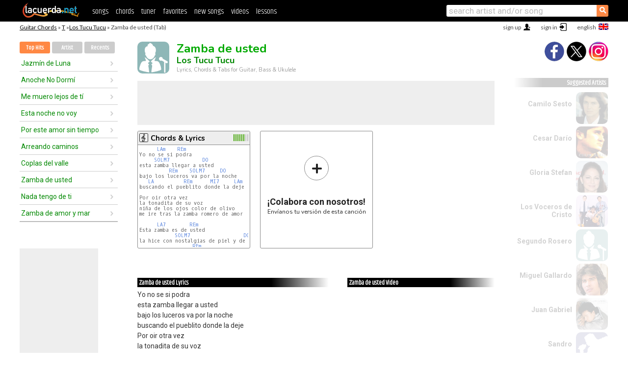

--- FILE ---
content_type: text/html; charset=UTF-8
request_url: https://chords.lacuerda.net/tucu_tucu/zamba_de_usted
body_size: 15767
content:
<!DOCTYPE HTML PUBLIC "-//W3C//DTD HTML 4.01 Transitional//EN" "http://www.w3.org/TR/html4/loose.dtd">
<HTML lang='en'>
<HEAD>
<META HTTP-EQUIV="Content-Language" CONTENT="en">
<META HTTP-EQUIV="Content-Type" CONTENT="text/html; charset=UTF-8">
<META HTTP-EQUIV="Content-Script-Type" CONTENT="text/javascript">
<meta name="viewport" content="width=device-width, initial-scale=1.0">
<META NAME="description" CONTENT="Chords of Zamba de usted, Los Tucu Tucu: Guitar Tabs & Chords.">
<META NAME="keywords" CONTENT="zamba de usted los tucu tucu, zamba de usted los tucu tucu chords, lyrics, tab, guitar, bass, ukulele">
<META NAME="date" CONTENT="2026-01-20">
<TITLE>ZAMBA DE USTED: Chords & Lyrics for guitar, ukulele, bass & piano (Los Tucu Tucu)</TITLE>
<link rel='dns-prefetch' href='https://cdn.lacuerda.net'>
<link rel='dns-prefetch' href='https://www.googletagmanager.com'>
<link rel='dns-prefetch' href='https://fonts.googleapis.com'>
<link rel='dns-prefetch' href='https://fonts.gstatic.com'>
<link rel='dns-prefetch' href='https://cdn.insurads.com'>

<link rel='apple-touch-icon' href='//cdn.lacuerda.net/IMG/lc-favicon-196.png'>
<link rel='icon' href='//cdn.lacuerda.net/IMG/lc-favicon-32.png' type='image/png' sizes='32x32'/>
<link rel='icon' href='//cdn.lacuerda.net/IMG/lc-favicon-192.png' type='image/png' sizes='192x192'/>
<script src="//cdn.lacuerda.net/UTIL/mainJS.js"></script>
<script src='//cdn.lacuerda.net/ARCH/arch.js'></script>
<script src='/LANG/mainJSpatch.php?lang=EN'></script>
<script>
if (decodeURI(DO.cookie).indexOf('lc_stats=1') != -1 || 3 != 1) ADS('https://www.googletagmanager.com/gtag/js?id=UA-8916411-3');
window.dataLayer = window.dataLayer || []; function gtag(){dataLayer.push(arguments);} gtag('js', new Date());
gtag('config', 'UA-8916411-3', {'cookie_domain':'.lacuerda.net'});
var myAds = [{adu:'/37756251/728top', sz:[728, 90], id:'div-gpt-ad-1430236222398-0'}, {adu:'/37756251/160ros', sz:[160,600], id:'div-gpt-ad-1430236222398-1'}, {adu:'/37756251/300bot', sz:[300,250], id:'div-gpt-ad-1430236222398-2'}]; 

function tOpen(v) { ff = 'tucu_tucu/zamba_de_usted';sOpen(ff,v); } banTxtExp='Los Tucu Tucu'; movilVer='r=ttuc012';
</script>
<script async='async' src='https://www.googletagservices.com/tag/js/gpt.js'></script>
<script async='async' src="//acordes.lacuerda.net/UTIL/pb.js"></script>
<script async='async' src="//acordes.lacuerda.net/UTIL/pb_imp.js"></script>
<script async src="https://cdn.insurads.com/bootstrap/55QXK4XS.js"></script>


<LINK href="//acordes.lacuerda.net/UTIL/estilo.css" rel="stylesheet" type="text/css">
<meta property="og:site_name" content="LaCuerda.net" />
<meta property="og:type" content="website" />
<meta property="og:image" content="https://lacuerda.net/Promo/lcicon.gif" />
<meta property="og:url" content="https://chords.lacuerda.net/tucu_tucu/zamba_de_usted" />
<meta property="og:title" content="ZAMBA DE USTED: Chords & Lyrics for guitar, ukulele, bass & piano (Los Tucu Tucu)" />
<script type="application/ld+json">
{"@context":"http://schema.org","@type":"MusicRecording","byArtist": { "@context":"http://schema.org", "@type":"MusicGroup", "name":"Los Tucu Tucu", "url":"https://chords.lacuerda.net/tucu_tucu/" },
"name":"Zamba de usted", "url":"https://chords.lacuerda.net/tucu_tucu/zamba_de_usted",
"description":"Chords of Zamba de usted, Los Tucu Tucu: Guitar Tabs & Chords.",
"datePublished":"2026-01-20", "dateModified":"2026-01-20"}
</script>
<script type="application/ld+json">
{ "@context":"http://schema.org", "@type":"CreativeWork", "name":"Zamba de usted" }
</script>
<script type="application/ld+json">
{ "@context": "http://schema.org", "@type": "BreadcrumbList", "itemListElement": [ 
  { "@type": "ListItem", "position": 1, "item": { "@id": "https://chords.lacuerda.net/tabs/t/", "name": "T" } },
  { "@type": "ListItem", "position": 2, "item": { "@id": "https://chords.lacuerda.net/tucu_tucu/", "name": "Los Tucu Tucu" } },
  { "@type": "ListItem", "position": 3, "item": { "@id": "https://chords.lacuerda.net/tucu_tucu/zamba_de_usted", "name": "Zamba de usted" }}
]}
</script>
<link rel='canonical' href='https://acordes.lacuerda.net/tucu_tucu/zamba_de_usted' />
<link rel='alternate' hreflang='es' href='https://acordes.lacuerda.net/tucu_tucu/zamba_de_usted' />
<link rel='alternate' hreflang='en' href='https://chords.lacuerda.net/tucu_tucu/zamba_de_usted' />
<link rel='alternate' hreflang='pt' href='https://cifras.lacuerda.net/tucu_tucu/zamba_de_usted' />
<script src="//lacuerda.net/UTIL/cal.php?c=ttuc012"></script>
<script>function rLaunch() { if (typeof(rLoaded) == 'undefined') setTimeout('rLaunch()', 50); else rLoaded(); }</script>
<meta property="og:description" content="Yo no se si podra esta zamba llegar a usted bajo los luceros va por la noche buscando el pueblito donde la deje  Por oir otra vez la tonadita de su vo" />  <style>#ban728 { border:0 }#r_main td.c2 a { font-size:14px }#r_main td.c2 div { font-size:14px }</style>
</HEAD>

<BODY onload="; bidStart();">
<div id='mTopCont'></div>
<div id='mMask' style='display:none'></div>
<div id='mHead'>
	<div class='mhTit' ><a href='/tabs/'>Guitar Chords</a> &raquo <a href=/tabs/t/>T</a> &raquo;<a href=/tucu_tucu/>Los Tucu Tucu</a> &raquo; Zamba de usted (Tab)</div>
</div>
<script>mShTop();</script>
<div id='mCols'><div id='mLeft'>
<div id='mlMenu'>
<div class='mlTit tlTit'>
<a id='mlOpt1' class='sel' href='javascript:showPops()'>Top Hits</a>
<a id='mlOpt2' href='javascript:bandList("tucu_tucu", 0)'>Artist</a>
<a id='mlOpt3' href='javascript:listHist()'>Recents</a>
</div>
<div id='tNav' class='tNav'><div class='rList'><ul><li onclick='w.location="jazmin_de_luna"'><a href='jazmin_de_luna'>Jazmín de Luna</a></li><li onclick='w.location="anoche_no_dormi"'><a href='anoche_no_dormi'>Anoche No Dormí</a></li><li onclick='w.location="me_muero_lejos_de_ti"'><a href='me_muero_lejos_de_ti'>Me muero lejos de tí</a></li><li onclick='w.location="esta_noche_no_voy"'><a href='esta_noche_no_voy'>Esta noche no voy</a></li><li onclick='w.location="por_este_amor_sin_tiempo"'><a href='por_este_amor_sin_tiempo'>Por este amor sin tiempo</a></li><li onclick='w.location="arreando_caminos"'><a href='arreando_caminos'>Arreando caminos</a></li><li onclick='w.location="coplas_del_valle"'><a href='coplas_del_valle'>Coplas del valle</a></li><li onclick='w.location="zamba_de_usted"'><a href='zamba_de_usted'>Zamba de usted</a></li><li onclick='w.location="nada_tengo_de_ti"'><a href='nada_tengo_de_ti'>Nada tengo de ti</a></li><li onclick='w.location="zamba_de_amor_y_mar"'><a href='zamba_de_amor_y_mar'>Zamba de amor y mar</a></li></ul></div></div>

<div id=mSwitch style="display:none"></div>
</div>
<div id=ban160><div id='div-gpt-ad-1430236222398-1' style='height:600px; width:160px;'><script>googletag.cmd.push(function() { googletag.display('div-gpt-ad-1430236222398-1'); });</script></div></div><button ontouchstart="aBmark(); return false;" onclick="aBmark()" class=a_bmark>Add LaCuerda to<br>your bookmarks</button></div>

<div class='mBody'>
 
<div id='t_loader' class='rLoader' style='display:none'></div>
<form name=fcol method=get charset='utf-8' action='//lacuerda.net//Evolucion/envio/'><input type=hidden name=status value='P'><input type=hidden name=req_band value='Los Tucu Tucu'><input type=hidden name=req_rola value='Zamba de usted'></form>
<script>fcol=DO.forms.fcol; var mLoginAct = null;function colab(b,r) { if (LC_USER==null || LC_USER == '') { mLoginAct=function() {fcol.submit();}; mLogin(); } else fcol.submit(); }</script>
<img src='//cdn.lacuerda.net/IMG/artist0.png' class='bFoto bNoFoto' style='opacity:0.6; background:#488'><div id=r_head><H1>Zamba de usted <br><A href="./">Los Tucu Tucu</A></H1><H2>Lyrics, Chords & Tabs for Guitar, Bass & Ukulele</H2></div>
<div class=clear></div><div id=ban728><div id='div-gpt-ad-1430236222398-0'><script>googletag.cmd.push(function() { googletag.display('div-gpt-ad-1430236222398-0'); });</script></div></div>
<div id=a_cont><div id='rThumbs' class='rThumbs'><ul>
<li id='liElm1' onclick='tOpen(1)'><div class='rtHead'><div class='tipoIcon tiR'></div><div class='rtLabel'><a href='zamba_de_usted.shtml'>Chords & Lyrics</a></div><div id='cal1' class='mCalImg rtMejor'></div></div>
<div class='rtBody'><pre>      <A>LAm</A>    <A>REm</A>
Yo no se si podra
     <A>SOLM7</A>           <A>DO </A>
esta zamba llegar a usted
          <A>REm</A>    <A>SOLM7</A>     <A>DO </A>
bajo los luceros va por la noche
   <A>LA </A>         <A>REm</A>      <A>MI7</A>     <A>LAm</A>
buscando el pueblito donde la deje

Por oir otra vez
la tonadita de su voz
niña de los ojos color de olivo
me ire tras la zamba romero de amor

      <A>LA7</A>        <A>REm</A>
Esta zamba es de usted
            <A>SOLM7</A>                  <A>DO </A>   
la hice con nostalgias de piel y de vos
                  <A>REm</A>
cuando usted la escuche
</pre></div></li>

<li id='rInvCol' onclick='alert("hola")'><div class='ricPlus'>&plus;</div><em>¡Colabora con nosotros!</em><br>Envíanos tu versión de esta canción</li>
</ul><br clear='all'></div>
<script>vList=[]</script>
<div id=banTxt></div>
</div>
<div id='rLeftCol'>
<div class=a_tit>Zamba de usted Lyrics</div><div class=rLetra>Yo no se si podra<br>
esta zamba llegar a usted<br>
bajo los luceros va por la noche<br>
buscando el pueblito donde la deje<br>
Por oir otra vez<br>
la tonadita de su voz<br>
niña de los ojos color de olivo<br>
me ire tras la zamba romero de amor<br>
Esta zamba es de usted<br>
la hice con nostalgias de piel y de vos<br>
cuando usted la escuche<br>
crecida en sombras<br>
recuerdeme un poco tan lejos que estoy<br>
A su pueblo yo ire<br>
llegare cuando muera el sol<br>
en mensajerias de luna y sueño<br>
para ver mi niña si no me olvido<br>
Soy aquel que siguio<br>
tras su huella andariega y hoy<br>
vuelve hasta sus pago olivareros <br>
tryendo apenitas su pobre cancion</div><br>
</div>
<div id='rRightCol'>
<div class='a_tit r_vtit'>Zamba de usted Video</div><center>
<iframe id=ytFrame style="width:300px; height:240px" frameborder=0 allowfullscreen></iframe><script>ytVid = "//www.youtube.com/embed/HcEYQ2ZlRag"</script><a class='a_rlink r_vrlink' href="//videos.lacuerda.net/tucu_tucu/zamba_de_usted">[watch more videos]</A><br><br>
<ul class='a_extra r_extra'><li>Extras</li>
<li><A href="https://lacuerda.net/Recursos/acordes/">Guitar Chords</A></li>
<li><A href="https://lacuerda.net/Recursos/afinador/">Afinador de Guitarra</A></li>
<li><A href="https://lacuerda.net/blog.php">Blog de LaCuerda <sup style='color:#a00; font-weight:bold'>¡nuevo!</sup></A></li>
<li><A href="https://lacuerda.net/Recursos/cursoguitarra/">Aprender a tocar Guitarra</A></li>
<li><A href="https://lacuerda.net/Evolucion/">Acordes Guitarra</A></li>
</ul>
</center><ul class='a_extra a_otras'><li>Other songs from Los Tucu Tucu</li>
<li><a href=por_que_comienza_el_fin>Por que comienza el fín, Los Tucu Tucu</A></li>
<li><a href=me_presento_tucuman>Me presento Tucumán, Los Tucu Tucu</A></li>
<li><a href=a_veces_me_pregunto>A veces me pregunto, Los Tucu Tucu</A></li>
<li><a href=zamba_de_amor_y_mar>Zamba de amor y mar, Los Tucu Tucu</A></li>
<li><a href=el_alto_de_la_lechuza>El alto de la lechuza, Los Tucu Tucu</A></li>
<li><a href=ya_no_estabas_conmigo>Ya no estabas conmigo, Los Tucu Tucu</A></li>
</ul>
<A class=a_rlink href="/tucu_tucu/">[see all songs]</A>
</div><br clear=all><br>
<ul class=a_extra>
<li>Other interesting songs</li>
<li><a href=/alfredo_olivas/tres_tiros>Chords of Tres Tiros</A></li><li><a href=/alfredo_olivas/el_inicio_del_final>Chords of El inicio del final</A></li><li><a href=/alex_campos/su_dulce_voz>Chords of Su dulce voz</A></li><li><a href=/alberto_beltran/todo_me_gusta_de_ti>Chords of Todo me gusta de ti</A></li><li><a href=/yndio/elvira>Chords of Elvira</A></li><li><a href=/wilfran_castillo/entregame_tu_amor>Chords of Entrégame tu amor</A></li><li><a href=/viejas_locas/bailando_en_el_infierno>Chords of Bailando en el infierno</A></li><li><a href=/vagon_chicano/yo_si_me_enamore>Chords of Yo si me enamoré</A></li><li><a href=/ultimo/canta_por_mi>Chords of Canta por Mí</A></li><li><a href=/ulices_chaidez/okay>Chords of Okay</A></li></ul>
<div id='ban300'><div id='div-gpt-ad-1430236222398-2' style='height:250px; width:300px;'><script>googletag.cmd.push(function() { googletag.display('div-gpt-ad-1430236222398-2'); });</script></div></div>
<br clear=all style='height:1px; mrgin:0; padding:0'><center><A class=a_rlink style='display:inline' href="//acordes.lacuerda.net/tucu_tucu/zamba_de_usted">[Zamba de usted acordes]</A><A class=a_rlink style='display:inline' href="//cifras.lacuerda.net/tucu_tucu/zamba_de_usted">[Zamba de usted cifra]</A></center></div><div id='mRight'>
<div id='mrShare'><div class='shareBut insta' onclick='w.location="//instagram.com/lacuerdanet/"'></div><div class='shareBut tweet' onclick='tShare(1)'></div><div class='shareBut fbook' onclick='tShare(0)'></div></div>
<div class='mrPopList'><div class='a_tit'>Suggested Artists</div><ul>
<li onclick='window.location="/EN/camilo_sesto/"'><div><a href='/EN/camilo_sesto/'>Camilo Sesto</a></div><img src='//cdn.lacuerda.net/FOTOS/camilo_sesto.jpg' class='bFoto'></li>
<li onclick='window.location="/EN/cesar_dario/"'><div><a href='/EN/cesar_dario/'>Cesar Darío</a></div><img src='//cdn.lacuerda.net/FOTOS/cesar_dario.jpg' class='bFoto'></li>
<li onclick='window.location="/EN/gloria_stefan/"'><div><a href='/EN/gloria_stefan/'>Gloria Stefan</a></div><img src='//cdn.lacuerda.net/FOTOS/gloria_stefan.jpg' class='bFoto'></li>
<li onclick='window.location="/EN/voceros_de_cristo/"'><div><a href='/EN/voceros_de_cristo/'>Los Voceros de Cristo</a></div><img src='//cdn.lacuerda.net/FOTOS/voceros_de_cristo.jpg' class='bFoto'></li>
<li onclick='window.location="/EN/segundo_rosero/"'><div><a href='/EN/segundo_rosero/'>Segundo Rosero</a></div><img src='//cdn.lacuerda.net/IMG/artist0.png' class='bFoto bNoFoto' style='opacity:0.6; background:#488'></li>
<li onclick='window.location="/EN/miguel_gallardo/"'><div><a href='/EN/miguel_gallardo/'>Miguel Gallardo</a></div><img src='//cdn.lacuerda.net/FOTOS/miguel_gallardo.jpg' class='bFoto'></li>
<li onclick='window.location="/EN/juan_gabriel/"'><div><a href='/EN/juan_gabriel/'>Juan Gabriel</a></div><img src='//cdn.lacuerda.net/FOTOS/juan_gabriel.jpg' class='bFoto'></li>
<li onclick='window.location="/EN/sandro/"'><div><a href='/EN/sandro/'>Sandro</a></div><img src='//cdn.lacuerda.net/IMG/artist2.png' class='bFoto bNoFoto' style='opacity:0.6; background:#448'></li>
<li onclick='window.location="/EN/diego_verdaguer/"'><div><a href='/EN/diego_verdaguer/'>Diego Verdaguer</a></div><img src='//cdn.lacuerda.net/FOTOS/diego_verdaguer.jpg' class='bFoto'></li>
<li onclick='window.location="/EN/tercer_cielo/"'><div><a href='/EN/tercer_cielo/'>Tercer Cielo</a></div><img src='//cdn.lacuerda.net/FOTOS/tercer_cielo.jpg' class='bFoto'></li>
</ul></div>
<script>rLaunch(); aStats('rola')</script>
</div>
</div>
<div id='ban320'>
<div id='div-gpt-ad-1430236222398-3' style='height:50px; width:320px;'><script>googletag.cmd.push(function() { googletag.display('div-gpt-ad-1430236222398-3'); });</script></div></div>
<div id='mBot'>
<b>&copy;</b> LaCuerda<font color=#a0a0a0>.net</font> &middot <a href=//lacuerda.net/Extras/legal.php>legal notice</a> &middot; <a href=//lacuerda.net/Extras/privpol.php>privacy</a> &middot; <a title='Acordes de Guitarra' href='//lacuerda.net/'>es</a>
 &middot; <a title='Guitar Chords' href='//chords.lacuerda.net/'>en</a>
 &middot; <a title='Cifras de Violão' href='//cifras.lacuerda.net/'>pt</a>
 &middot; <a href=//lacuerda.net/Extras/contacto.php>contact us</a></div>
</body></html>
<font style="font-size:8px">DINAMICO</font>


--- FILE ---
content_type: text/html; charset=utf-8
request_url: https://www.google.com/recaptcha/api2/aframe
body_size: 267
content:
<!DOCTYPE HTML><html><head><meta http-equiv="content-type" content="text/html; charset=UTF-8"></head><body><script nonce="J4reF7_1wIjBiH4SexrlVg">/** Anti-fraud and anti-abuse applications only. See google.com/recaptcha */ try{var clients={'sodar':'https://pagead2.googlesyndication.com/pagead/sodar?'};window.addEventListener("message",function(a){try{if(a.source===window.parent){var b=JSON.parse(a.data);var c=clients[b['id']];if(c){var d=document.createElement('img');d.src=c+b['params']+'&rc='+(localStorage.getItem("rc::a")?sessionStorage.getItem("rc::b"):"");window.document.body.appendChild(d);sessionStorage.setItem("rc::e",parseInt(sessionStorage.getItem("rc::e")||0)+1);localStorage.setItem("rc::h",'1768919905280');}}}catch(b){}});window.parent.postMessage("_grecaptcha_ready", "*");}catch(b){}</script></body></html>

--- FILE ---
content_type: text/javascript; charset=UTF-8
request_url: https://lacuerda.net/UTIL/cal.php?c=ttuc012
body_size: 48
content:
trcal=[];
trcal[0]=['R',8.46,13, 1];


--- FILE ---
content_type: application/javascript; charset=utf-8
request_url: https://fundingchoicesmessages.google.com/f/AGSKWxVH4dxGJQbOTluLitB-2Ckrzpnf_htEfDiHDTHMQmHPmqTeBoXalw0o9bJApwyhK_Z_hTKcDnm7WRO_AjJbFB3VhcutVesvAPeulNE11obLUvVIiDI_O7v48PWBB9jwOUsTC291FUi2XzVWfvUH-13VLoHeloJZbb1Q-M62cMEfHqxD7HO7J4LdtyMs/_/adrotv2./vast_ads_/ads/125r./carsadtaggenerator.js&ad_channel=
body_size: -1292
content:
window['008301b1-1c07-4e2f-a664-b92f85effa95'] = true;